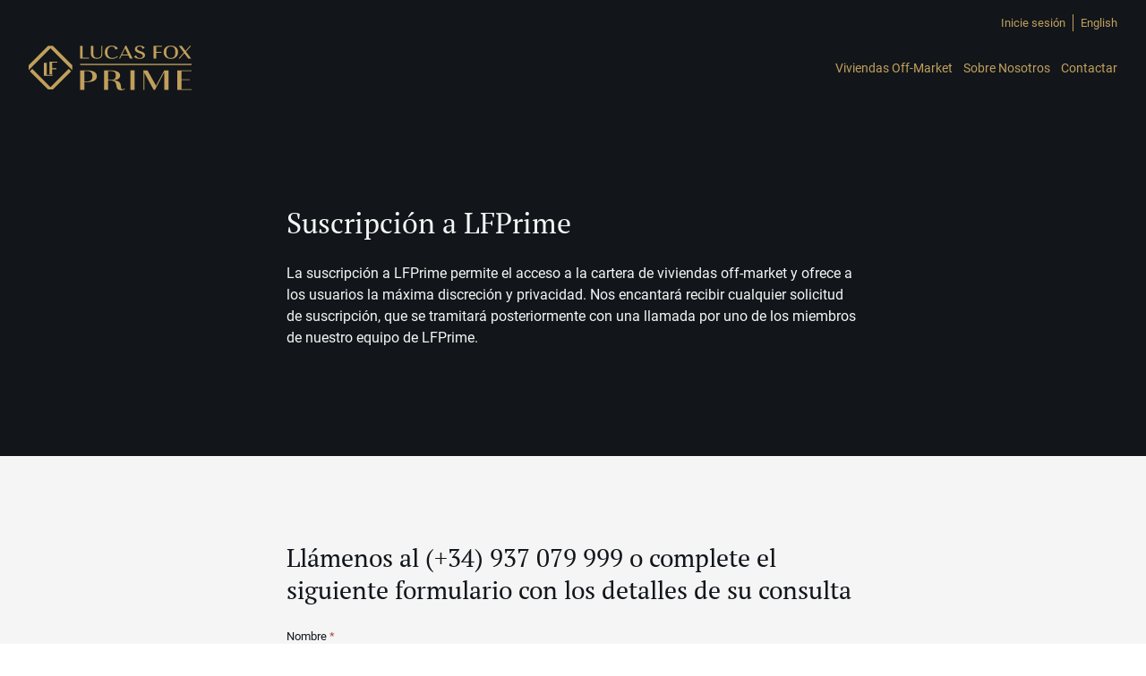

--- FILE ---
content_type: text/html; charset=UTF-8
request_url: https://www.lfprime.com/es/consultas-sobre-las-suscripciones
body_size: 5622
content:
<!DOCTYPE html>
<html lang="en" class="no-js">
<head>
    <meta charset="utf-8">
    <meta name="viewport" content="width=device-width, initial-scale=1.0">
    <meta name="author" content="LF Prime">
    <meta http-equiv="X-UA-Compatible" content="IE=edge">
    <meta http-equiv="cleartype" content="on">
    <meta name="format-detection" content="telephone=no">

    <link rel="preload" as="font" type="font/woff2" href="/assets/webfonts/roboto-v18-latin-regular.woff2" crossorigin>
    <link rel="preload" as="font" type="font/woff2" href="/assets/webfonts/pt-serif-v9-latin-regular.woff2" crossorigin>


    
    

    <title>Consultas sobre las suscripciones | LF Prime</title>
<meta name="description" content="" />
<meta property="og:site_name" content="LF Prime" />
<meta property="og:url" content="https://www.lfprime.com/es/consultas-sobre-las-suscripciones" />
<meta property="og:title" content="" />
<meta property="og:description" content="" />



<meta name="twitter:card" content="summary" />
<meta name="twitter:site" content="" />
<meta name="twitter:title" content="" />
<meta name="twitter:description" content="" />

<meta name="twitter:url" content="https://www.lfprime.com/es/consultas-sobre-las-suscripciones" />

    <!--[if (gt IE 8) | (IEMobile)]><!-->
    <link href="/assets/css/build/styles.20191119.css" rel="stylesheet"> 
    <!--<![endif]-->

    <!--[if (lt IE 9) & (!IEMobile)]>
    <link href="/assets/css/build/ie.20191119.css" rel="stylesheet"> 
    <![endif]-->

    <!--[if lt IE 9]>
    <script type="text/javascript">
        var arr=['article','aside','footer','header','nav','section','figcaption','figure','main','template'];
        for(var i=0;i<arr.length;i++) document.createElement(arr[i]);
    </script>
    <![endif]-->

    <!--[if lte IE 9]>
    <script src="/assets/js/statics/class-list-polyfill.min.js"></script>
    <![endif]-->

    <script>
        if(document.documentElement&&(document.documentElement.className="js"),document.addEventListener&&Array.prototype.forEach){document.getElementsByTagName("html")[0].className+=" has-modal";var html=document.documentElement;if(sessionStorage.fontsLoaded)html.classList.add("fonts-loaded");else{var script=document.createElement("script");script.src="/assets/js/statics/fontfaceobserver.js",script.async=!0,script.onload=function(){var e=new FontFaceObserver("Roboto"),t=new FontFaceObserver("PT Serif");Promise.all([e.load(),t.load()]).then(function(){html.classList.add("fonts-loaded"),sessionStorage.fontsLoaded=!0})},document.head.appendChild(script)}}
    </script>

    
        
    <link rel="shortcut icon" href="/favicon.ico">
    <link rel="icon" href="/favicon-32.png" sizes="32x32">
    <meta name="apple-mobile-web-app-title" content="LF Prime">
    <meta name="msapplication-TileImage" content="/favicon-144.png">
    <meta name="msapplication-TileColor" content="#12161a">

    
    
<!-- Google Tag Manager -->
<script>(function(w,d,s,l,i){w[l]=w[l]||[];w[l].push({'gtm.start':
new Date().getTime(),event:'gtm.js'});var f=d.getElementsByTagName(s)[0],
j=d.createElement(s),dl=l!='dataLayer'?'&l='+l:'';j.async=true;j.src=
'https://www.googletagmanager.com/gtm.js?id='+i+dl;f.parentNode.insertBefore(j,f);
})(window,document,'script','dataLayer','GTM-NCJTJLW');</script>
<!-- End Google Tag Manager -->


        
</head><body>
	
<!-- Google Tag Manager (noscript) -->
<noscript><iframe src="https://www.googletagmanager.com/ns.html?id=GTM-NCJTJLW"
height="0" width="0" style="display:none;visibility:hidden"></iframe></noscript>
<!-- End Google Tag Manager (noscript) -->

	
<div class="c-nav-overlay" id="nav-overlay" role="navigation" aria-expanded="false">
	<div class="wrapper">
    
        <div class="c-site-header-main c-site-header-main--off-canvas">
            <a href="/es" class="c-logo">LFPrime</a>
    		<button type="button" name="close" class="c-nav-toggle c-nav-toggle--closer" id="nav-closer" aria-controls="nav-overlay">
                <svg version="1.1" id="Layer_1" xmlns="http://www.w3.org/2000/svg" xmlns:xlink="http://www.w3.org/1999/xlink" x="0px" y="0px"
                     width="32px" height="32px" viewBox="0 0 32 32" enable-background="new 0 0 32 32" xml:space="preserve" aria-hidden="true">
                    <path d="M26.799,22.674L26.799,22.674L20.125,16l6.674-6.674l0,0c0.072-0.072,0.124-0.156,0.158-0.246
                        c0.091-0.245,0.039-0.53-0.158-0.727l-3.152-3.153c-0.197-0.197-0.483-0.248-0.728-0.157c-0.089,0.033-0.173,0.085-0.245,0.157l0,0
                        L16,11.875L9.326,5.201l0,0C9.254,5.129,9.17,5.077,9.081,5.044c-0.245-0.091-0.53-0.04-0.727,0.157L5.201,8.354
                        C5.004,8.551,4.953,8.836,5.044,9.081C5.077,9.17,5.129,9.254,5.201,9.326l0,0L11.875,16l-6.674,6.674l0,0
                        c-0.071,0.072-0.124,0.156-0.157,0.245c-0.091,0.244-0.04,0.53,0.157,0.728l3.153,3.152c0.197,0.197,0.482,0.248,0.727,0.158
                        c0.089-0.034,0.173-0.086,0.246-0.158l0,0L16,20.125l6.674,6.674l0,0c0.072,0.072,0.156,0.124,0.245,0.158
                        c0.245,0.091,0.53,0.039,0.728-0.158l3.152-3.152c0.197-0.197,0.249-0.483,0.158-0.728C26.923,22.83,26.871,22.746,26.799,22.674z"
                        />
                </svg>
                Cerrar            </button>
        </div>
        
        
<nav class="c-nav c-nav--offcanvas">
    <ul class="c-site-nav c-site-nav--offcanvas">

        <li class="c-site-nav__item">
			<a href="/es/off-market" class="c-site-nav__link">Viviendas Off-Market</a>
		</li>




        <li class="c-site-nav__item">
			<a href="/es/acerca-de" class="c-site-nav__link">Sobre Nosotros</a>
		</li>




        <li class="c-site-nav__item">
			<a href="/es/contactar" class="c-site-nav__link">Contactar</a>
		</li>

	</ul>
</nav>



        <div class="c-utils-login c-utils-login--offcanvas"><a href="/es/members/sign-in" class="c-utils-login__link">Sign in</a></div>        <nav>
            
    <ul class="c-langs">

		<li class="">
            <a href="/en">English</a>   
        </li>

		<li class="ancestor ">
            <a href="/es">Español</a>   
        </li>

    </ul>
        </nav>
    </div>
</div>	

<header class="c-site-header" id="page-top">
    <div class="wrapper">
        <div class="c-utils">

            <div class="c-utils-login c-utils-login--wide c-utils-login--modal"><a href="#0" data-a11y-dialog-show="log-in-dialog" class="c-utils-login__link">Inicie sesión</a></div><div class="c-utils-login c-utils-login--wide c-utils-login--page-link"><a href="/es/members/sign-in" class="c-utils-login__link">Sign in</a></div>
            
    <ul class="c-langs">

		<li class="">
            <a href="/en">English</a>   
        </li>

		<li class="ancestor ">
            <a href="/es">Español</a>   
        </li>

    </ul>

        </div>
        <div class="c-site-header-main c-site-header-main--wide">
            <a href="/es" class="c-logo">LFPrime</a>
            <button type="button" name="close" class="c-nav-toggle c-nav-toggle--opener" id="nav-opener" aria-controls="nav-overlay">
                <svg version="1.1" id="Layer_1" xmlns="http://www.w3.org/2000/svg" xmlns:xlink="http://www.w3.org/1999/xlink" x="0px" y="0px"
                     width="32px" height="32px" viewBox="0 0 32 32" enable-background="new 0 0 32 32" xml:space="preserve">
                    <path d="M2,6h28v6H2V6z M2,14h28v6H2V14z M2,22h28v6H2V22z" aria-hidden="true" />
                </svg>
                Menú            </button> 
            
<nav class="c-nav c-nav--wide">
    <ul class="c-site-nav c-site-nav--wide">

        <li class="c-site-nav__item">
			<a href="/es/off-market" class="c-site-nav__link">Viviendas Off-Market</a>
		</li>




        <li class="c-site-nav__item">
			<a href="/es/acerca-de" class="c-site-nav__link">Sobre Nosotros</a>
		</li>




        <li class="c-site-nav__item">
			<a href="/es/contactar" class="c-site-nav__link">Contactar</a>
		</li>

	</ul>
</nav>


        </div>
    </div>
    

    
</header><!-- end .c-site-header -->







    <main class="main" id="main" aria-label="Content">
		
<div class="c-section-padded c-section-page-intro">
	<div class="wrapper">
		<div class="l-page-grid">
			<div class="l-page-grid__body">
				<h1>Suscripción a LFPrime</h1>
				
				<p>La suscripción a <span class="caps">LFP</span>rime permite el acceso a la cartera de viviendas off-market y ofrece a los usuarios la máxima discreción y privacidad. Nos encantará recibir cualquier solicitud de suscripción, que se tramitará posteriormente con una llamada por uno de los miembros de nuestro equipo de <span class="caps">LFP</span>rime.</p>
				
			</div>
		</div>
	</div>
</div>

		<div class="c-section-padded c-section-cta" id="property-request-info">
    <div class="wrapper">
        <div class="l-page-grid">
            <div class="l-page-grid__body">

                

                

                
                    
                    
                    <form id="cta_membership-enquiry-form-es" action="#property-request-info" method="post">
                        
                
                <h2>Llámenos al (+34) 937 079 999 o complete el siguiente formulario con los detalles de su consulta</h2>
                
                

                    

                    <div class="c-form-item">
                        <label class="required" for="cta_name">Nombre</label>
                        <input id="cta_name" name="name" placeholder="e.g. John Smith" type="text" required="required">
                        
                    </div>

                    <div class="c-form-item">
                        <label class="required" for="cta_contact_email">Email</label>
                        <input id="cta_contact_email" name="contact_email" placeholder="e.g. yourname@domain.com" type="email" required="required">
                        
                        
                    </div>

                    <div class="c-form-item">
                        <label for="cta_tel">Teléfono</label>
                        <input id="cta_tel" name="tel" type="tel">
                    </div>

                    <div class="c-form-item">
                        <label for="cta_message">Mensaje</label>
                        <textarea id="cta_message" name="message" cols="30" rows="4"></textarea>
                    </div>

                    
                    <div class="c-form-item">
                        <label class="c-form-checkbox-item required" for="cta_confirm-privacy">
                            <input id="cta_confirm-privacy" name="confirm-privacy" class="c-form-checkbox-item__chbx" value="1" type="checkbox" required="required">
                            <span class="c-form-checkbox-item__text">
                            He leído y acepto la <a href="/es/politica-de-privacidad">Politica de privacidad</a>
                            </span>
                        </label>
                        
                    </div>
                    

                    <div class="c-form-item">
                        <input id="cta_submit" name="submit" class="c-btn" value="Enviar" type="submit"><input type="hidden" name="cms-form" value="bWVtYmVyc2hpcC1lbnF1aXJ5LWZvcm0tZXM6cGVyY2hfZm9ybXM6L3RlbXBsYXRlcy9mb3Jtcy9jb250YWN0LWZvcm0uaHRtbDoxNzY5MDMxMjYz">
                    </div>

                </form>
            </div>    
        </div>
    </div>
</div>

	</main><!-- end [main] -->
	<footer class="c-site-footer">
    <div class="wrapper">
        <ul class="c-site-footer-blocks"><li class="c-site-footer-blocks__links">
            <h4 class="c-site-footer-blocks__heading">LF Prime</h4>
            <ul class="u-unstyled-list c-site-footer-links">
	<li>
        <a href="/es/acerca-de">Sobre Nosotros</a>   
    </li>

	<li>
        <a href="/es/consultas-sobre-las-suscripciones">Consultas suscripciones</a>   
    </li>

	<li>
        <a href="/es/contactar">Contactar</a>   
    </li>

	<li>
        <a href="/es/politica-de-privacidad">Politica de privacidad</a>   
    </li>

	<li>
        <a href="/es/terminos-y-condiciones">Términos y Condiciones</a>   
    </li>
</ul>        </li></ul>
        <small>&copy; copyright Lucas Fox Prime 2026</small>
    </div>
</footer><!-- end .site-footer -->


<div class="dialog" aria-hidden="true" id="log-in-dialog">
    <div class="dialog-overlay" tabindex="-1" data-a11y-dialog-hide></div>
    <div class="dialog-content" aria-labelledby="dialogTitle" aria-describedby="dialogDescription" role="dialog">
        <div role="document"><form id="login" class="c-modal-login-form" action="/es/consultas-sobre-las-suscripciones" method="post">
   	<h3 id="dialogTitle">Acceso de miembros</h3>
   	<p id="dialogDescription">Inicie sesión para acceder a nuestra cartera completa, incluidas las propiedades off-market.</p>
	
	

	<div class="c-form-item">
		<label for="email">Email</label>
		<input id="email" name="email" type="email" required="required">
		
		
	</div>
	<div class="c-form-item">
		<label for="password">Contraseña</label>
		<input id="password" name="password" type="password" required="required">
		
	</div>
	<div class="c-form-item">
	<input id="submit" name="loginsubmit" class="c-btn c-btn--members" value="Inicie sesión" type="submit"><input type="hidden" name="cms-form" value="bG9naW46cGVyY2hfbWVtYmVyczovdGVtcGxhdGVzL21lbWJlcnMvbG9naW4vbG9naW5fZm9ybV9tb2RhbC5odG1sOjE3NjkwMzEyNjM=">
	</div>
	<input id="r" name="r" type="hidden">
</form>
<ul class="c-form-help">
	<li><a href="/es/members/password-reset">¿Ha olvidado su contraseña?</a></li>
	<li>¿No es un miembro? <a href="/es/membership-enquiries">Contáctenos para unirse a LFPrime</a></li>
</ul><button data-a11y-dialog-hide class="dialog-close" title="Close login form">&times;</button>
        </div>
    </div>
</div>	<script src="https://code.jquery.com/jquery-3.2.1.min.js" integrity="sha256-hwg4gsxgFZhOsEEamdOYGBf13FyQuiTwlAQgxVSNgt4=" crossorigin="anonymous"></script>
<script>window.jQuery || document.write('<script src="/assets/js/statics/jquery-3.2.1.min.js"><\/script>')</script>
<script src="/assets/js/build/foot.20190730.js"></script>
<script>

    // Smooth scroll
    smoothScroll.init({
        easing: 'easeOutQuad', // Easing pattern to use
    });

    jQuery(document).ready(function($) {

        $(".owl-gallery").owlCarousel({

        navigation : true,
        slideSpeed : 300,
        paginationSpeed : 400,
        singleItem : true,
        lazyLoad : true,
        rewindNav : false,
        navigationText : ["&laquo;","&raquo;"],

        });

    });

    

</script>

<script src="/assets/js/statics/main.js"></script><script>
            if (document.addEventListener && Array.prototype.forEach) { 
                (function () {
                    document.addEventListener("DOMContentLoaded", function () {
                        var dialogEl = document.getElementById("log-in-dialog");
                        var mainEl = document.getElementById("main");
                        var dialog = new window.A11yDialog(dialogEl, mainEl);

                        dialogEl.addEventListener("dialog:show", function (e) {
                        console.log(e.target);
                        console.log(e.detail);
                    });

                    if (typeof loginFailed !== "undefined" && loginFailed === true) dialog.show();
                    });
                }());
            }
        </script>

<script>
/* 
    Trap focus function for the overlay
    https://hiddedevries.nl/en/blog/2017-01-29-using-javascript-to-trap-focus-in-an-element
*/
function trapFocus(element) {
    var focusableEls = element.querySelectorAll('a[href], button, textarea, input[type="text"], input[type="radio"], input[type="checkbox"], select'),
        firstFocusableEl = focusableEls[0];  
        lastFocusableEl = focusableEls[focusableEls.length - 1];
        KEYCODE_TAB = 9;

    element.addEventListener('keydown', function(e) {
        var isTabPressed = (e.key === 'Tab' || e.keyCode === KEYCODE_TAB);

        if (!isTabPressed) { 
            return; 
        }

        if ( e.shiftKey ) /* shift + tab */ {
            if (document.activeElement === firstFocusableEl) {
                lastFocusableEl.focus();
                e.preventDefault();
            }
        } else /* tab */ {
            if (document.activeElement === lastFocusableEl) {
                firstFocusableEl.focus();
                e.preventDefault();
            }
        }

    });
}

/* 
    onclick functions to launch the overlay
    force body back to scrollPos to handle ios < 12 scrolling misbehaviour beneath the overlay
*/

document.addEventListener("DOMContentLoaded", function() {
    
    var overlay = document.getElementById('nav-overlay');
    var scrollPos = document.querySelector("body").scrollTop;

    document.querySelector('.c-nav-toggle--opener').addEventListener("click", function() {
        document.querySelector(".c-nav-overlay").classList.toggle("c-nav-overlay--open");
        document.querySelector("body").classList.toggle("is-overlay-open");
        document.getElementById("nav-overlay").setAttribute("aria-expanded", "true");
        document.getElementById('nav-closer').focus();
        trapFocus(overlay);
    });

    document.querySelector('.c-nav-toggle--closer').addEventListener("click", function() {
        document.querySelector(".c-nav-overlay").classList.toggle("c-nav-overlay--open");
        document.querySelector("body").classList.toggle("is-overlay-open");
        document.getElementById("nav-overlay").setAttribute("aria-expanded", "false");
        document.getElementById('nav-opener').focus();
        document.querySelector("body").scrollTop = scrollPos;
    });

});





</script></body>
</html>

--- FILE ---
content_type: text/css; charset=utf-8
request_url: https://www.lfprime.com/assets/css/build/styles.20191119.css
body_size: 7775
content:
a,abbr,acronym,address,applet,article,aside,audio,b,big,blockquote,body,canvas,caption,center,cite,code,dd,del,details,dfn,div,dl,dt,em,embed,fieldset,figcaption,figure,footer,form,h1,h2,h3,h4,h5,h6,header,hgroup,html,i,iframe,img,ins,kbd,label,legend,li,mark,menu,nav,object,ol,output,p,pre,q,ruby,s,samp,section,small,span,strike,strong,sub,summary,table,tbody,td,tfoot,th,thead,time,tr,tt,u,ul,var,video{margin:0;padding:0;border:0;font-size:100%;font:inherit;vertical-align:baseline}article,aside,details,figcaption,figure,footer,header,hgroup,main,menu,nav,section{display:block}blockquote,q{quotes:none}blockquote:after,blockquote:before,q:after,q:before{content:'';content:none}ins{text-decoration:none}del{text-decoration:line-through}table{border-collapse:collapse;border-spacing:0}a img{border:none}em,i{font-style:italic;font-weight:400}sub,sup{font-size:75%;line-height:0;position:relative;vertical-align:baseline}sup{top:-.5em;font-size:.575em}sub{bottom:-.25em}*,:after,:before{box-sizing:border-box}a,button,input,label,select,summary,textarea{-ms-touch-action:manipulation;touch-action:manipulation}@font-face{font-family:Roboto;font-style:normal;font-weight:400;src:local("Roboto"),local("Roboto-Regular"),url(/assets/webfonts/roboto-v18-latin-regular.woff2) format("woff2"),url(/assets/webfonts/roboto-v18-latin-regular.woff) format("woff");display:fallback}@font-face{font-family:Roboto;font-style:italic;font-weight:400;src:local("Roboto Italic"),local("Roboto-Italic"),url(/assets/webfonts/roboto-v18-latin-italic.woff2) format("woff2"),url(/assets/webfonts/roboto-v18-latin-italic.woff) format("woff");display:fallback}@font-face{font-family:Roboto;font-style:normal;font-weight:700;src:local("Roboto Bold"),local("Roboto-Bold"),url(/assets/webfonts/roboto-v18-latin-700.woff2) format("woff2"),url(/assets/webfonts/roboto-v18-latin-700.woff) format("woff");display:fallback}@font-face{font-family:PT Serif;font-style:normal;font-weight:400;src:local("PT Serif"),local("PTSerif-Regular"),url(/assets/webfonts/pt-serif-v9-latin-regular.woff2) format("woff2"),url(/assets/webfonts/pt-serif-v9-latin-regular.woff) format("woff");display:fallback}body{font-family:Arial,Verdana,sans-serif;font-weight:400;font-style:normal;line-height:1.5;background-color:#fff;color:#6e6e6e}.fonts-loaded body{font-family:Roboto,Arial,Verdana,sans-serif}a{text-decoration:underline;transition:color .15s ease-in;color:#c19f5d}a:hover{text-decoration:none;color:#aa8641}embed,img,object{-ms-interpolation-mode:bicubic;max-width:100%;height:auto}ol,ul{margin:0 0 24px 32px;margin:0 0 1.5rem 2rem;list-style-type:disc}ol li,ul li{margin-bottom:6px;margin-bottom:.375rem}strong{font-weight:700}em,i{font-style:italic}blockquote,dd,fieldset,figure,h1,h2,h3,h4,h5,h6,hgroup,p,pre,table{margin:0 0 24px;margin:0 0 1.5rem}h1,h2,h3,h4,h5,h6{font-family:Georgia,serif;font-weight:400;font-style:normal;color:#12161a}.fonts-loaded h1,.fonts-loaded h2,.fonts-loaded h3,.fonts-loaded h4,.fonts-loaded h5,.fonts-loaded h6{font-family:PT Serif,Georgia,serif}h1{font-size:32px;font-size:2rem}h1,h2{line-height:1.3}h2{font-size:28px;font-size:1.75rem}h3{font-size:24px;font-size:1.5rem;line-height:1.3}h4{font-size:20px;font-size:1.25rem;line-height:1.4}*+h2,*+h3,*+h4{margin-top:48px;margin-top:3rem}small{font-size:13px;font-size:.8125rem}input[type=email],input[type=text],textarea{-webkit-appearance:none;-moz-appearance:none;appearance:none}input:not([type=submit]):not([type=checkbox]),select,textarea{width:100%;display:block;font-family:Roboto,Arial,Verdana,sans-serif;padding:16px;padding:1rem;border:1px solid rgba(18,22,26,.2);font-size:16px;font-size:1rem;transition:all .15s ease-in;border-radius:0}input:not([type=submit]):not([type=checkbox]):focus,select:focus,textarea:focus{box-shadow:0 0 8px rgba(193,159,93,.65);outline:0}button{font-family:inherit;cursor:pointer;border:none;vertical-align:middle;background:none}label{font-size:13px;font-size:.8125rem;margin:0 0 4px;margin:0 0 .25rem;display:block;color:#12161a}label.required:after{content:"*";margin-left:.25em;color:#a94442}input[type=submit]{cursor:pointer;border:none;-webkit-appearance:none;-moz-appearance:none;appearance:none}legend{font-family:Georgia,serif;font-weight:400;font-style:normal;font-size:20px;font-size:1.25rem;line-height:1.4;margin:0 0 16px;margin:0 0 1rem;color:#12161a}.fonts-loaded legend{font-family:PT Serif,Georgia,serif}@media (min-width:64em){.l-center-column-wide{margin:0 auto;max-width:60rem;overflow:hidden}}@media (min-width:42em){.l-forms-column{margin:0 auto;max-width:24rem}}.c-off-market-form{margin-bottom:48px;margin-bottom:3rem}@media (min-width:48em){.c-off-market-form{width:47.5%;float:right;margin-bottom:0}}.c-off-market-intro h1,.c-off-market-intro h2,.c-off-market-intro h3,.c-off-market-intro p{color:#f5f5f5}@media (min-width:48em){.c-off-market-intro{width:47.5%;float:left}}.l-page-grid{position:relative}@media (min-width:64em){.l-page-grid{display:grid;grid-template-columns:1fr minmax(200px,40rem) 1fr;grid-gap:2rem}}.l-page-grid__body{margin:0 auto;max-width:640px;max-width:40rem}@supports ((display:-ms-grid) or (display:grid)){@media (min-width:64em){.l-page-grid__body{grid-column:2/span 1;max-width:none;margin:0}}}@supports ((display:-ms-grid) or (display:grid)){@media (min-width:64em){.l-page-grid__full{grid-column:1/span 3;max-width:none;margin:0}}}.c-section{margin:80px 0;margin:5rem 0}@media (min-width:48em){.c-section{margin:6rem 0}}.c-section-padded{padding:80px 0;padding:5rem 0}@media (min-width:48em){.c-section-padded{padding:6rem 0}}.c-section--highlight-light{background-color:#f5f5f5}.c-section-page-intro{background-color:#12161a;color:#f5f5f5}.c-section-page-intro h1{color:#f5f5f5}.c-section-listing{background-color:#f5f5f5;padding-bottom:80px;padding-bottom:5rem}@media (min-width:48em){.c-section-listing{padding-bottom:6rem}}.c-landing-intro{margin:32px auto;margin:2rem auto}@media (min-width:48em){.c-landing-intro{margin:3rem auto}}.c-section-splash{padding:64px 0;padding:4rem 0;color:#f5f5f5;position:relative}@media (min-width:48em){.c-section-splash{padding:calc(4rem + 10vh) 0}}.c-section-splash h1{color:inherit}.c-leader{font-family:Georgia,serif;font-weight:400;font-style:normal;font-size:28px;font-size:1.75rem;line-height:1.3;color:#12161a}.fonts-loaded .c-leader{font-family:PT Serif,Georgia,serif}.c-property-distribution .c-leader{color:#fff}.wrapper{padding:0 32px;padding:0 2rem;max-width:84em;margin:0 auto}.c-intro-text{color:#fff}.c-intro-text h1{color:inherit}.c-site-header{background-color:#12161a;position:relative}.c-site-header--splash,.c-splash .c-site-header{background-color:transparent}.c-site-header-main{padding:32px 0;padding:2rem 0;display:-ms-flexbox;display:flex;-ms-flex-align:center;align-items:center;-ms-flex-pack:justify;justify-content:space-between}@media (min-width:64em){.c-site-header-main--wide{padding:0 0 2rem}}.c-logo{display:inline-block;text-indent:100%;white-space:nowrap;overflow:hidden;width:128px;height:35px;background-image:url(/assets/img/logo-lf-prime.svg);background-size:128px 35px}@media (min-width:64em){.c-logo{margin:0;width:182px;height:50px;background-size:182px 50px}}.c-utils{display:none;font-size:13px;font-size:.8125rem;padding:16px 0;padding:1rem 0}@media (min-width:64em){.c-utils{display:-ms-flexbox;display:flex;-ms-flex-align:center;align-items:center;-ms-flex-pack:end;justify-content:flex-end;color:#f5f5f5}}.c-utils-log-in{display:-ms-flexbox;display:flex}.c-utils-login--wide{-ms-flex-direction:row;flex-direction:row}.c-utils-login--wide>*{margin-left:8px;margin-left:.5rem;text-decoration:none}.c-utils-login--wide+.c-langs{margin-left:16px;margin-left:1rem;border-left:1px solid;border-color:#c19f5d;padding-left:8px;padding-left:.5rem}@media (min-width:48em){.c-utils-login--wide+.c-langs{margin:0 0 0 .5rem}}.c-utils-login--offcanvas{margin:32px 0;margin:2rem 0;-ms-flex-direction:column;flex-direction:column}.c-utils-login--offcanvas>*{display:block;text-decoration:none;margin-bottom:6px;margin-bottom:.375rem}.c-utils-login--modal{display:none}.c-utils-login--page-link,.has-modal .c-utils-login--modal{display:block}.has-modal .c-utils-login--page-link{display:none}.c-utils-login__link:hover{color:#fff}.c-nav--wide{display:none}@media (min-width:64em){.c-nav--wide{display:block}}.c-nav--offcanvas{margin-top:64px;margin-top:4rem}.c-site-nav{margin:0;list-style:none}@media (min-width:30em){.c-site-nav--wide .c-site-nav__item{display:inline-block;margin:0 0 0 .5rem}}.c-site-nav--wide .c-site-nav__link{font-size:14px;font-size:.875rem}.c-site-nav__link{text-decoration:none;transition:all .15s ease-in}.ancestor .c-site-nav__link,.c-site-nav__link:hover,.selected .c-site-nav__link{color:#fff}.no-js .c-nav-toggle{display:none}.no-js .c-site-header-main{display:block}@media (min-width:64em){.no-js .c-site-header-main{display:-ms-flexbox;display:flex}}.no-js .c-nav--wide{display:block}.c-nav-toggle,.no-js .c-utils{display:-ms-flexbox;display:flex}.c-nav-toggle{font-size:14px;font-size:.875rem;float:right;-ms-flex-align:center;align-items:center;color:inherit;color:#fff}@media (min-width:64em){.is-overlay-open .c-nav-toggle{display:block;display:-ms-flexbox;display:flex}}@media (min-width:64em){.c-nav-toggle{display:none}}.c-nav-toggle svg{width:16px;width:1rem;height:16px;height:1rem;fill:currentColor;margin-right:6px;margin-right:.375rem}body.is-overlay-open{overflow:hidden}.c-nav-overlay{position:fixed;display:none;z-index:7;top:0;right:0;bottom:0;left:0;opacity:0;visibility:hidden;transition:opacity .2s,visibility .2s;background-color:#12161a;color:#fff;overflow-y:scroll;-webkit-overflow-scrolling:touch;overflow-x:hidden;-webkit-backface-visibility:hidden;backface-visibility:hidden}.c-nav-overlay--open{opacity:1;visibility:visible;display:block}.c-nav-overlay-menu{list-style-type:none;margin:48px 0 0;margin:3rem 0 0}.c-nav-overlay-menu a{color:#fff}.c-sub-nav-wide-screen-section{background-color:#f5f5f5;padding:14px 0;padding:.875rem 0}@media (min-width:64em){.c-sub-nav-wide-screen-section{display:block;padding:1.25rem 0}}.c-sub-nav-wide-screen{list-style-type:none;margin:0;color:#fff;font-size:13px;font-size:.8125rem;display:-ms-flexbox;display:flex;-ms-flex-wrap:wrap;flex-wrap:wrap;margin-left:-8px;margin-left:-.5rem;margin-right:-8px;margin-right:-.5rem;display:none}@media (min-width:64em){.c-sub-nav-wide-screen{display:block;float:left;margin:0}}.c-sub-nav-wide-screen__item{padding:0 8px 16px;padding:0 .5rem 1rem;width:50%}@media (min-width:30em){.c-sub-nav-wide-screen__item{width:33.33333%}}@media (min-width:48em){.c-sub-nav-wide-screen__item{width:25%}}@media (min-width:64em){.c-sub-nav-wide-screen__item{width:auto;margin:0 .75rem 0 0;float:left;display:inline;padding:0}}.c-sub-nav-wide-screen__link{border-bottom:1px solid #c19f5d;color:inherit;text-transform:uppercase;text-decoration:none;color:#c19f5d;display:block;padding-bottom:4px;padding-bottom:.25rem}.c-sub-nav-wide-screen__link:hover{color:#12161a}.selected .c-sub-nav-wide-screen__link{color:#12161a;border-bottom:1px solid #fff}@media (min-width:64em){.selected .c-sub-nav-wide-screen__link{border-bottom:none}}@media (min-width:64em){.c-sub-nav-wide-screen__link{border-bottom:none;padding:0}}.c-prev-next{font-size:13px;font-size:.8125rem;margin:0}@media (min-width:64em){.c-prev-next{float:right;display:inline-block}}.c-prev-next__link{text-transform:uppercase;text-decoration:none;color:#c19f5d}.c-prev-next__link:hover{color:#12161a}.c-prev-next__link[rel=next]{margin:0 0 0 12px;margin:0 0 0 .75rem;float:right}.c-prev-next__link[rel=next]:after{content:"»";margin-left:.25em;display:inline-block}.c-prev-next__link[rel=prev]:before{content:"«";margin-right:.25em;display:inline-block}.c-sub-nav-small-screen{margin:0 0 32px 16px;margin:0 0 2rem 1rem;list-style-type:none}.c-sub-nav-small-screen a{text-transform:uppercase;text-decoration:none;font-size:13px;font-size:.8125rem}.c-sub-nav-small-screen .selected a,.c-sub-nav-small-screen a:hover{color:#f5f5f5}@media (min-width:64em){.c-sub-nav-small-screen{display:none}}.c-langs{margin:0;list-style-type:none;font-size:13px;font-size:.8125rem}.c-langs>li{display:inline-block;width:auto;margin:0}.c-langs a{text-decoration:none}.c-langs>li.ancestor,.c-langs>li.selected{display:none}.c-site-footer{color:#fff;padding:64px 0;padding:4rem 0;background-color:#12161a}.c-site-footer a{color:#c19f5d;text-decoration:none}.c-site-footer a:hover{color:#fff}.c-site-footer-vcard{font-size:13px;font-size:.8125rem}.c-site-footer-blocks{list-style-type:none;margin:0 0 96px;margin:0 0 6rem;color:#fff;font-size:14px;font-size:.875rem}@supports ((display:-ms-grid) or (display:grid)){.c-site-footer-blocks{display:grid;grid-column-gap:2rem;grid-row-gap:3rem;grid-template-columns:repeat(12,1fr)}}@media (min-width:42em){.c-site-footer-blocks{display:-ms-flexbox;display:flex;-ms-flex-wrap:wrap;flex-wrap:wrap;margin:0 -1rem 3rem}@supports ((display:-ms-grid) or (display:grid)){.c-site-footer-blocks{display:grid;margin:0 0 6rem}}}.c-site-footer-blocks>li{margin-bottom:48px;margin-bottom:3rem}@supports ((display:-ms-grid) or (display:grid)){.c-site-footer-blocks>li{margin-bottom:0}}@supports ((display:-ms-grid) or (display:grid)){.c-site-footer-blocks__links,.c-site-footer-blocks__newsletter{grid-column:1/-1}}@media (min-width:42em){.c-site-footer-blocks__links{display:inline-block;vertical-align:top;width:33.3333%;padding:0 1rem}@supports ((display:-ms-grid) or (display:grid)){.c-site-footer-blocks__links{grid-column:span 4;padding:0;width:auto}}}@media (min-width:64em){.c-site-footer-blocks__links{width:16.6666%}@supports ((display:-ms-grid) or (display:grid)){.c-site-footer-blocks__links{grid-column:span 2;width:auto}}}.c-site-footer-blocks__newsletter{max-width:544px;max-width:34rem}@media (min-width:64em){.c-site-footer-blocks__newsletter{display:inline-block;vertical-align:top;padding:0 1rem;width:50%;max-width:none}@supports ((display:-ms-grid) or (display:grid)){.c-site-footer-blocks__newsletter{grid-column:span 6;width:auto;padding:0}}}.c-site-footer-blocks__heading{color:inherit;font-size:16px;font-size:1rem;margin-bottom:16px;margin-bottom:1rem;font-family:Arial,Verdana,sans-serif;font-weight:400;font-style:normal}.fonts-loaded .c-site-footer-blocks__heading{font-family:Roboto,Arial,Verdana,sans-serif}.c-newsletter-signup__input-group>*{margin-bottom:16px;margin-bottom:1rem}@media (min-width:30em){.c-newsletter-signup__input-group{display:-ms-flexbox;display:flex}}.c-newsletter-signup__label{border:0;clip:rect(0 0 0 0);height:1px;margin:-1px;overflow:hidden;padding:0;position:absolute;width:1px}.c-newsletter-signup__input{border:none}@media (min-width:30em){.c-newsletter-signup__input{border-top-right-radius:0;border-bottom-right-radius:0}}.c-newsletter-signup__input:focus{border:none;box-shadow:0 0 8px rgba(193,159,93,.4)}.c-newsletter-signup__btn{width:100%}@media (min-width:30em){.c-newsletter-signup__btn{border-bottom-left-radius:0;border-top-left-radius:0;-ms-flex-negative:0;flex-shrink:0;width:auto}}.c-newsletter-signup__legal{font-size:12px;font-size:.75rem}.c-form-item{margin:0 0 16px;margin:0 0 1rem}.c-btn{background-color:#c19f5d;color:#fff;font-size:14px;font-size:.875rem;border-radius:0;padding:16px 20px;padding:1rem 1.25rem;text-decoration:none;transition:all .15s ease-in;width:auto;text-align:center;display:inline-block}.c-btn:focus,.c-btn:hover{background-color:#aa8641;color:#fff}.c-btn--members{width:100%}.c-error{font-size:14px;font-size:.875rem;color:#a94442;margin:12px 0;margin:.75rem 0;display:block}.c-form-item--error input{border:1px solid #a94442}.c-modal-login-form fieldset{margin:0}.page-log-in-form{max-width:600px}.c-form-ref{display:inline-block;margin-bottom:6px;margin-bottom:.375rem;color:#12161a}.c-form-help{list-style-type:none;margin:32px 0 0;margin:2rem 0 0;font-size:14px;font-size:.875rem}.c-form-help>li{margin-bottom:8px;margin-bottom:.5rem}.c-forms-box{background-color:#fff;border:1px solid #ebebeb;padding:24px;padding:1.5rem}.c-forms-box--overlay{box-shadow:0 0 6px 6px rgba(18,22,26,.2);border:1px solid #12161a}.c-property-cta-form h4{margin:0 0 20px;margin:0 0 1.25rem}.c-disclaimer{font-size:14px;font-size:.875rem}.c-form-checkbox-item{display:-ms-inline-flexbox;display:inline-flex;-ms-flex-align:start;align-items:flex-start;cursor:pointer}.c-form-checkbox-item__chbx{margin-right:8px;margin-right:.5rem;-ms-flex:none;flex:none;cursor:pointer}.media-container{position:relative;overflow:hidden;height:400px;width:100%}@media (min-width:64em){.media-container{height:500px}}@media (min-width:64em) and (min-height:40em){.media-container{height:700px}}.media-container #map-canvas,.media-container embed,.media-container iframe,.media-container object{position:absolute;top:0;left:0;width:100%;height:100%}.gmnoprint img{max-width:none}.media-container--16-9{padding-bottom:56.25%}.c-link-list-simple{list-style-type:none;margin:0}.is-modal-open{overflow:hidden}.dialog[aria-hidden=true]{display:none}.dialog-overlay{z-index:5;background-color:rgba(18,22,26,.95);transition:all .2s ease-in;position:fixed;top:0;left:0;bottom:0;right:0}.dialog-content{z-index:6;position:fixed;top:50%;left:50%;transform:translate(-50%,-50%);background-color:#f5f5f5;box-shadow:0 0 6px 6px rgba(18,22,26,.6);border:1px solid rgba(18,22,26,.8);padding:20px;padding:1.25rem;width:90%;max-width:384px;max-width:24rem;max-height:90%;overflow:auto;-webkit-overflow-scrolling:touch}.dialog-close{position:absolute;top:.5em;right:.5em;border:0;padding:0;background-color:transparent;font-weight:700;font-size:1.25em;width:1.2em;height:1.2em;text-align:center;cursor:pointer;transition:.15s;display:block}.c-section-listing{background-color:#f5f5f5}.c-sub-nav-wide-screen-section+.c-section-listing{padding-top:44px;padding-top:2.75rem}.c-listing-header{background-color:#f5f5f5;color:#12161a;margin-bottom:32px;margin-bottom:2rem}.c-listing-header__title{color:inherit;margin:0 0 6px;margin:0 0 .375rem}.c-listing-header__subheading{color:inherit;margin:0 0 16px;margin:0 0 1rem;font-size:18px;font-size:1.125rem}.c-listing-count{font-size:14px;font-size:.875rem;color:#12161a}.c-listing-grid{list-style-type:none;margin:32px 0 48px;margin:2rem 0 3rem}@media (min-width:42em){.c-listing-grid{margin:0 -1rem 3rem}}@supports ((display:-ms-grid) or (display:grid)){.c-listing-grid{display:grid;grid-template-columns:1fr;grid-template-rows:auto;grid-gap:2rem;margin:2rem 0 3rem}@media (min-width:42em){.c-listing-grid{grid-template-columns:repeat(2,1fr)}}@media (min-width:78em){.c-listing-grid{grid-template-columns:repeat(3,1fr)}}}.c-listing-grid__item{margin-bottom:32px;margin-bottom:2rem}@supports ((display:-ms-grid) or (display:grid)){.c-listing-grid__item{margin-bottom:0}}@media (min-width:42em){.c-listing-grid__item{display:inline-block;width:50%;padding:0 1rem;vertical-align:top}@supports ((display:-ms-grid) or (display:grid)){.c-listing-grid__item{padding:0;width:auto;margin-bottom:0}}}@media (min-width:78em){.c-listing-grid__item{width:33.3333%}@supports ((display:-ms-grid) or (display:grid)){.c-listing-grid__item{width:auto}}}.c-listing-card{background-color:#fff;display:block;display:-ms-flexbox;display:flex;-ms-flex-direction:column;flex-direction:column;min-height:100%;position:relative;box-shadow:0 2px 5px rgba(18,22,26,.1);text-decoration:none;transition:all .1s ease-in}.c-listing-card:hover{box-shadow:0 7px 14px rgba(50,50,93,.1),0 3px 6px rgba(0,0,0,.08)}.c-listing-card:hover .c-listing-card__header:before{background-color:rgba(18,22,26,.15)}.c-listing-card:hover .c-listing-card__title{color:#aa8641}.c-listing-card__header{color:#fff;position:relative}.c-listing-card__header:before{position:absolute;top:0;left:0;background-color:rgba(18,22,26,0);z-index:3;width:100%;height:100%;content:'';transition:all .1s ease-in}.c-listing-card__image{display:block;width:100%}.c-listing-card__body{padding:20px;padding:1.25rem;font-size:14px;font-size:.875rem}.c-listing-card__body>:last-child{margin-bottom:0}.c-listing-card__title{margin:0;color:inherit;font-size:18px;font-size:1.125rem}.c-listing-card__ref{text-transform:uppercase;font-size:13px;font-size:.8125rem;display:block;line-height:1.4}.c-listing-card__price{display:block;font-weight:700;line-height:1.4}.c-overlay{background-image:linear-gradient(180deg,rgba(18,22,26,0) 0,rgba(18,22,26,.85));width:100%;bottom:0;line-height:1.4;padding:20px;padding:1.25rem}.c-overlay,.c-sash{position:absolute;color:#fff;left:0;z-index:4}.c-sash{text-transform:uppercase;font-size:10px;font-size:.625rem;padding:4px 6px 4px 20px;padding:.25rem .375rem .25rem 1.25rem;top:20px;top:1.25rem}.c-sash--nd{background-color:#12161a}.c-sign-in-callout{background-color:#f5f5f5;padding:32px 0;padding:2rem 0}.c-sign-in-callout p{font-size:14px;font-size:.875rem;margin:0}.c-property-overview+.c-property-features{background-color:#f5f5f5}.c-property-overview+.c-property-features .c-property-features__item div{background-color:hsla(0,0%,100%,.5)}.c-property-banner{position:relative;border-top:1px solid #fff}.c-property-banner__image{background-size:cover;background-repeat:no-repeat;background-position:50%;height:400px}@media (min-width:48em){.c-property-banner__image{height:500px}}@media (min-width:78em){.c-property-banner__image{height:600px}}.c-property-banner__title{color:#fff;margin:0 0 16px;margin:0 0 1rem}.c-property-banner__ref{text-transform:uppercase;font-size:12px;font-size:.75rem;display:block;margin-bottom:12px;margin-bottom:.75rem}.c-property-banner__overlay{padding:32px 0;padding:2rem 0;background-color:#12161a;color:#fff}@media (min-width:64em){.c-property-banner__overlay{padding:2rem 0;position:absolute;bottom:0;width:100%;background-color:transparent;background-image:url(/assets/img/fallback-bg-overlay.png);background-repeat:repeat-x}@supports (background:linear-gradient(to bottom,rgba(18,22,26,0) 0%,rgba(18,22,26,0.7) 100%)){.c-property-banner__overlay{background-image:none;background:linear-gradient(180deg,rgba(18,22,26,0) 0,rgba(18,22,26,.7))}}}@media (min-width:64em){.c-property-banner__cta{color:#fff}.c-property-banner__cta:hover{color:inherit}}.c-property-banner-categories{list-style-type:none;margin:0 0 12px;margin:0 0 .75rem;display:-ms-flexbox;display:flex;-ms-flex-wrap:wrap;flex-wrap:wrap;font-size:13px;font-size:.8125rem}.c-property-banner-categories>li:not(:last-child):after{content:',';margin-right:6px;margin-right:.375rem}.c-property-banner-categories a{color:#fff;white-space:nowrap}.c-property-facts-detail-container{background-color:#f5f5f5}.c-property-facts-detail{list-style-type:none;padding:16px 0;padding:1rem 0;display:-ms-flexbox;display:flex;-ms-flex-wrap:wrap;flex-wrap:wrap;margin-left:-16px;margin-left:-1rem;margin-right:-16px;margin-right:-1rem;margin:0 auto;max-width:640px;max-width:40rem}@media (min-width:64em){.c-property-facts-detail{margin:0;max-width:none;padding:0}}.c-property-facts-detail__item{float:left;padding:16px;padding:1rem;margin:0;width:50%;display:-ms-flexbox;display:flex;-ms-flex-direction:column-reverse;flex-direction:column-reverse}@media (min-width:48em){.c-property-facts-detail__item{width:33.33333%}}@media (min-width:64em){.c-property-facts-detail__item{width:auto;-ms-flex-positive:1;flex-grow:1;border-left:2px solid #fff;padding:1.5rem 1rem}.c-property-facts-detail__item:last-child{border-right:2px solid #fff}}.c-property-facts-detail__value{display:block;font-weight:700;font-size:16px;font-size:1rem;color:#12161a}.c-property-facts-detail__key{display:block;font-size:13px;font-size:.8125rem}.c-section--property-highlights{background-color:#12161a;color:#f5f5f5}.c-section--property-highlights>*{color:inherit}.c-property-highlights{list-style-type:none;margin:0 0 10px -10px;display:-ms-flexbox;display:flex;-ms-flex-direction:column;flex-direction:column;font-size:14.6px;font-size:.9125rem}@media (min-width:42em){.c-property-highlights{-ms-flex-direction:row;flex-direction:row;-ms-flex-wrap:wrap;flex-wrap:wrap}}.c-property-highlights__item{padding:10px 0 0 10px;margin:0;line-height:1.6;display:-ms-flexbox;display:flex}.c-property-highlights__item div{background-color:#f5f5f5;padding:24px;padding:1.5rem;width:100%}@media (min-width:42em){.c-property-highlights__item{width:50%}}.c-property-features{list-style-type:none;margin:0 0 10px -10px;font-size:14px;font-size:.875rem;display:-ms-flexbox;display:flex;-ms-flex-direction:column;flex-direction:column}@media (min-width:20em){.c-property-features{-ms-flex-direction:row;flex-direction:row;-ms-flex-wrap:wrap;flex-wrap:wrap}}.c-property-features__item{padding:10px 0 0 10px;line-height:1.6;display:-ms-flexbox;display:flex;margin:0;color:#12161a}.c-property-features__item div{background-color:#f5f5f5;padding:12px;padding:.75rem;width:100%}@media (min-width:20em){.c-property-features__item{width:50%}}@media (min-width:48em){.c-property-features__item{width:33.3333%}}.c-property-distribution{background-color:#12161a;color:#f5f5f5;position:relative;background-size:cover;background-repeat:no-repeat;background-position:50%}.c-property-distribution h3,.c-property-distribution h4,.c-property-distribution h5{color:inherit}.c-property-distribution:before{position:absolute;background-color:rgba(18,22,26,.8);left:0;top:0;width:100%;height:100%;content:''}.c-property-distribution h3{border-bottom:1px solid hsla(0,0%,100%,.5)}.c-property-distribution h3+h4{margin-top:-8px;margin-top:-.5rem}.c-simple-list{list-style-type:none;margin:0 0 24px;margin:0 0 1.5rem}.c-simple-list>li{display:inline;margin:0 4px 6px 0;margin:0 .25rem .375rem 0}.c-simple-list>li:not(:last-child):after{content:','}.c-map-note{font-size:13px;font-size:.8125rem}.c-agent-quote__body{font-family:Georgia,serif;font-weight:400;font-style:normal;font-size:18px;font-size:1.125rem;color:#12161a}.fonts-loaded .c-agent-quote__body{font-family:PT Serif,Georgia,serif}.c-agent-quote__footer{font-size:14px;font-size:.875rem;display:-ms-flexbox;display:flex;-ms-flex-align:center;align-items:center}.c-agent-quote__source{list-style-type:none;margin:0;-ms-flex:1;flex:1}.c-agent-quote__source>li{margin:0}.c-agent-quote__source a{color:inherit}.c-agent-quote__name{color:#12161a}.c-agent-quote__avatar{border-radius:50%;width:100px;height:100px;margin-right:1em}.c-section-cta{background-color:#f5f5f5}.c-block-header{display:inline-block;padding:8px 16px;padding:.5rem 1rem;font-size:14px;font-size:.875rem}.c-block-header+*{margin-top:16px;margin-top:1rem}.c-block-header--light{background-color:#fff;color:#12161a!important}.c-block-header--dark{background-color:#12161a;color:#fff!important}.c-social-links-title{font-size:20px;font-size:1.25rem;line-height:1.4}.c-social-links{list-style-type:none;margin:0 0 20px;margin:0 0 1.25rem}.c-social-links>li{display:inline-block;margin-right:6px;margin-right:.375rem;line-height:0}.c-social-links svg{width:18px;width:1.125rem;height:18px;height:1.125rem}.c-social-links a{border-radius:50%;transition:all .15s ease-in;padding:8px;padding:.5rem;display:inline-block}.c-social-links--share svg{fill:#fff}.c-social-links--share .icon-twitter{background-color:#238caa}.c-social-links--share .icon-twitter:hover{background-color:#2caed4}.c-social-links--share .icon-facebook{background-color:#3b5997}.c-social-links--share .icon-facebook:hover{background-color:#4c70b9}.c-social-links--share .icon-google-plus{background-color:#d64937}.c-social-links--share .icon-google-plus:hover{background-color:#df7061}.c-social-links--share .icon-linkedin2{background-color:#0077b5}.c-social-links--share .icon-linkedin2:hover{background-color:#0099e8}.c-social-links--share .icon-mail2{background-color:#767676}.c-social-links--share .icon-mail2:hover{background-color:#909090}.c-image-row{display:-ms-flexbox;display:flex;-ms-flex-wrap:wrap;flex-wrap:wrap;margin:0 0 10px -10px}.c-image-block{margin-bottom:10px;float:left;margin:0;padding:10px 0 0 10px}.c-image-block img{display:block;width:100%}.c-image-block--thirds{width:33.3333%}.c-image-block--quarters{width:25%}.c-splash{background-repeat:no-repeat;background-size:cover;background-position:50%;position:relative;background-color:#12161a}.c-splash:before{position:absolute;top:0;width:100%;height:100%;background-color:rgba(18,22,26,.8);content:'';transition:all .15s ease-in}.js-nav-active .c-splash:before{background-color:#12161a}@media (min-width:64em){.js-nav-active .c-splash:before{background-color:rgba(18,22,26,.7)}}.c-home-hero-ctas{list-style-type:none;overflow:hidden;margin:32px 0 0;margin:2rem 0 0}@media (min-width:42em){.c-home-hero-ctas{margin:3rem 0 0 -10px}}@media (min-width:42em){.c-home-hero-ctas>li{float:left;width:50%;padding-left:10px}}.c-home-hero-ctas>li .c-btn{display:block}.c-brochure-callout-outer{background-color:#12161a;color:#fff}@media (min-width:64em){.c-brochure-callout-outer{margin-top:6rem}}@media (min-width:64em){@supports ((display:-ms-grid) or (display:grid)){.c-brochure-callout{display:grid;grid-template-columns:repeat(2,1fr);grid-gap:2rem;max-width:60rem;margin:0 auto;-ms-flex-align:center;align-items:center}}}.c-brochure-callout__title{color:inherit}.c-brochure-callout__content{padding:96px 0 48px;padding:6rem 0 3rem;text-align:center}@media (min-width:64em){@supports ((display:-ms-grid) or (display:grid)){.c-brochure-callout__content{grid-column:2/3;grid-row:1;text-align:unset;padding:0}}}.c-brochure-callout__image{max-width:320px;margin:0 auto}@media (min-width:64em){@supports ((display:-ms-grid) or (display:grid)){.c-brochure-callout__image{grid-column:1/2;grid-row:1;max-width:none;margin:-6rem 0 0}}}.c-brochure-callout__image img{display:block;width:100%}.c-members-profile-list{list-style-type:none;margin:0;font-size:14.6px;font-size:.9125rem}.c-members-profile-list>li{border-bottom:1px solid #dcdcdc;padding:8px 0;padding:.5rem 0;margin:0}.c-form-password-change{margin-top:48px;margin-top:3rem}.c-key-facts{list-style-type:none;color:#6e6e6e;display:-ms-flexbox;display:flex;-ms-flex-wrap:wrap;flex-wrap:wrap;margin-top:auto;-ms-flex-align:start;align-items:flex-start}.c-key-facts--card{padding:0 20px;padding:0 1.25rem;margin-left:-8px;margin-left:-.5rem;margin-right:-8px;margin-right:-.5rem}.c-key-facts__item{margin:0 0 16px;margin:0 0 1rem;padding-right:12px;padding-right:.75rem;line-height:1;float:left;display:-ms-flexbox;display:flex;-ms-flex-direction:column-reverse;flex-direction:column-reverse;margin:0 12px 12px 0;margin:0 .75rem .75rem 0}.c-key-facts--card .c-key-facts__item{width:33.3333%;padding:0 8px;padding:0 .5rem;margin:0}.c-key-facts__value{font-size:14px;font-size:.875rem;display:block;margin-bottom:8px;margin-bottom:.5rem;font-weight:700;line-height:1.1}.c-key-facts__key{display:block;font-size:12px;font-size:.75rem;line-height:1.1}.c-search{background-color:#12161a;padding-bottom:16px;padding-bottom:1rem}@media (min-width:48em){.c-search{padding-bottom:0;border-top:1px solid hsla(0,0%,96%,.15)}}@media (min-width:48em){.c-search-form{display:-ms-flexbox;display:flex}}@media (min-width:64em){.c-search-form{max-width:60%;margin-left:auto}}@media (min-width:48em){.c-search-form .c-form-item{display:-ms-flexbox;display:flex;margin-right:1px;-ms-flex-positive:1;flex-grow:1;margin-bottom:0}}.c-search-form .c-btn{padding:16px;padding:1rem;font-size:13px;font-size:.8125rem;width:100%}.c-search-form label{border:0;clip:rect(0 0 0 0);height:1px;margin:-1px;overflow:hidden;padding:0;position:absolute;width:1px}.c-search-form .custom-select{border:none;background-color:#12161a;border:1px solid hsla(0,0%,96%,.15)}@media (min-width:48em){.c-search-form .custom-select{border:none;border-left:1px solid hsla(0,0%,96%,.15);width:100%}}.c-search-form .custom-select .c-search-form-select{background-repeat:no-repeat;background-size:12px;background-position:16px;background-position:1rem;padding-left:36px;padding-left:2.25rem}.c-search-form .custom-select .c-search-form-select--class{background-image:url(/assets/img/svg/bookmark.svg)}.c-search-form .custom-select .c-search-form-select--location{background-image:url(/assets/img/svg/location.svg)}.c-search-form .custom-select .c-search-form-select--type{background-image:url(/assets/img/svg/price-tag.svg)}.c-search-form .custom-select select{color:#f5f5f5;border:none;padding:16px 32px 16px 16px;padding:1rem 2rem 1rem 1rem;font-size:13px;font-size:.8125rem}.c-search-form .custom-select select option{color:#12161a}.c-search-form .custom-select:after{border-top:7px solid #f5f5f5}@media (min-width:48em){.c-search-form__btn{width:auto}}.c-search-utils{font-size:14px;font-size:.875rem;padding:32px 0;padding:2rem 0}@media (min-width:64em){.c-search-utils{display:-ms-flexbox;display:flex;-ms-flex-align:center;align-items:center}}@media (min-width:64em){.paging{margin-left:auto}}.c-media-figure{margin:32px 0;margin:2rem 0}.c-media-figure img{width:100%;display:block}.c-media-figure__caption{font-size:13px;font-size:.8125rem;margin:24px 0 16px;margin:1.5rem 0 1rem;color:#12161a;display:-ms-flexbox;display:flex}.c-media-figure__caption__icon{width:20px;height:20px;display:block;-ms-flex-negative:0;flex-shrink:0;margin:0 12px 12px 0;margin:0 .75rem .75rem 0}@media (min-width:78em){@supports ((display:-ms-grid) or (display:grid)){.c-media-figure--collection{display:grid;grid-template-columns:1fr minmax(200px,40rem) 1fr;grid-gap:2rem;grid-auto-flow:row dense}}}@media (min-width:78em){@supports ((display:-ms-grid) or (display:grid)){.c-media-figure--collection .c-media-container,.c-media-figure--collection .ratio-container,.c-media-figure--collection iframe,.c-media-figure--collection img{grid-column:2/span 2}}}.c-media-figure--collection figcaption{margin:24px auto 16px;margin:1.5rem auto 1rem;max-width:640px;max-width:40rem}@media (min-width:78em){@supports ((display:-ms-grid) or (display:grid)){.c-media-figure--collection figcaption{grid-column:1/span 1;max-width:none;margin:0}}}.c-collections-teasers-outer{margin-top:10px;padding:0 10px;width:100%}.c-collections-teasers{list-style-type:none;margin:0 -5px;display:-ms-flexbox;display:flex;-ms-flex-wrap:wrap;flex-wrap:wrap}.c-collections-teasers>li{margin:0;-ms-flex-preferred-size:350px;flex-basis:350px;-ms-flex-positive:1;flex-grow:1;margin-bottom:10px;padding:0 5px}.c-collection-teaser{display:block;position:relative;padding:56.25% 2rem calc(3rem + 3vh);background-color:#616161;text-decoration:none;display:-ms-flexbox;display:flex;-ms-flex-direction:column;flex-direction:column;min-height:100%}.c-collection-teaser:hover .c-collection-teaser__image{opacity:.8}.c-collection-teaser:hover .c-collection-teaser__heading{text-decoration:none}.c-collection-teaser:before{content:'';position:absolute;left:0;top:0;right:0;bottom:0;background-color:rgba(18,22,26,.7);z-index:1}@supports (mix-blend-mode:multiply){.c-collection-teaser:before{content:none}}.c-collection-teaser__image{position:absolute;left:0;top:0;right:0;bottom:0;object-fit:cover;width:100%;height:100%;pointer-events:none;display:block}@supports (mix-blend-mode:multiply){.c-collection-teaser__image{mix-blend-mode:multiply}}.c-collection-teaser__content{position:relative;z-index:1;color:#fff;margin:0 auto;max-width:640px;max-width:40rem;width:100%}.c-collection-teaser__heading{color:inherit;text-decoration:underline;font-size:28px;font-size:1.75rem;line-height:1.3;margin:4px 0 16px;margin:.25rem 0 1rem}.c-collection-teaser__subheading{display:block;font-size:14px;font-size:.875rem}.c-collections-page-nav{list-style-type:none;margin:0 0 48px;margin:0 0 3rem;font-size:15px;font-size:.9375rem}.c-collections-page-nav>li.selected a{text-decoration:none;color:#fff}.c-collections-page-nav a{text-decoration:none}.c-collections-page-nav a:hover{color:#fff}@media (min-width:48em){.c-collections-page-nav--child{display:-ms-flexbox;display:flex}}@media (min-width:48em){.c-collections-page-nav--child>li{margin-right:.75rem}}.c-collection-page-intro{color:#fff}.c-collection-page-intro__subheading{display:block}.c-collection-page-intro__heading{margin:8px 0 0 32px;margin:.5rem 0 0 2rem}.c-collection-page-intro__leader{font-size:18px;font-size:1.125rem}.c-splash-collections{background-image:url(/assets/img/bg-spotlight.jpg);background-repeat:no-repeat;background-size:cover;background-position:bottom;background-color:#12161a}.c-splash-collections .c-site-header{background-color:transparent}.c-collections-info-listings{list-style-type:none;margin:0;margin:10px 0 0}.c-collections-info-listings__item{list-style-type:none;margin-bottom:10px;padding:192px 0 0;padding:12rem 0 0;padding:calc(20vw + 3vh) 0 0;position:relative;background-color:#616161}.c-collections-info-listings__image{position:absolute;left:0;top:0;right:0;bottom:0;object-fit:cover;width:100%;height:100%;pointer-events:none;display:block}.c-collections-info-listings__overlay{background-image:linear-gradient(180deg,rgba(18,22,26,0) 0,rgba(18,22,26,.85));position:relative;padding:calc(3rem + 3vh) 0;color:#fff}.c-collections-info-listings__overlay a{color:#fff}.c-collections-info-listings__subheading{display:block;font-size:18px;font-size:1.125rem}.c-collections-info-listings__heading{margin:12px 0 32px;margin:.75rem 0 2rem;color:inherit;font-size:32px;font-size:2rem;line-height:1.3}.custom-select{position:relative;display:block;border-radius:0;transition:all .15s ease-in;background-color:#fff;border:1px solid rgba(18,22,26,.2)}.custom-select select{width:100%;margin:0;outline:none;padding:1em .625em}.custom-select:after{content:" ";position:absolute;top:50%;right:1em;z-index:2;pointer-events:none;display:none}@supports ((-webkit-appearance:none) or (-moz-appearance:none) or (appearance:none)) or ((-moz-appearance:none) and (mask-type:alpha)){.custom-select:after{display:block}.custom-select select{padding-right:2em;background:none;border:1px solid transparent;-webkit-appearance:none;-moz-appearance:none;appearance:none}.custom-select select:focus{border-color:#aaa}}.custom-select:after{width:0;height:0;border-left:4px solid transparent;border-right:4px solid transparent;border-top:7px solid #666;margin-top:-3px}@-moz-document url-prefix(){.custom-select{overflow:hidden}.custom-select:after{display:block}.custom-select select{overflow:-moz-hidden-unscrollable;padding-right:.4em;background:none;border:1px solid transparent;min-width:6em;width:130%;min-width:0;width:-moz-calc(100% + 2.4em);min-width:0em;width:calc(100% + 2.4em)}@supports (mask-type:alpha){.custom-select{overflow:visible}.custom-select select{-moz-appearance:none;width:100%;padding-right:2em}}}.custom-select select:-moz-focusring{color:transparent;text-shadow:0 0 0 #000}@media (-ms-high-contrast:none),screen and (-ms-high-contrast:active){.custom-select select::-ms-expand{display:none}.custom-select select:focus{border-color:#aaa}.custom-select select:focus::-ms-value{background:transparent;color:#222}.custom-select select{padding-right:2em;background:none;border:1px solid transparent}.custom-select:after{display:block}}.owl-carousel .owl-wrapper:after{content:".";display:block;clear:both;visibility:hidden;line-height:0;height:0}.owl-carousel{display:none;position:relative;width:100%;-ms-touch-action:pan-y}.owl-carousel .owl-wrapper{display:none;position:relative;-webkit-transform:translateZ(0)}.owl-carousel .owl-wrapper-outer{overflow:hidden;position:relative;width:100%}.owl-carousel .owl-wrapper-outer.autoHeight{transition:height .5s ease-in-out}.owl-carousel .owl-item{float:left}.owl-controls{-webkit-user-select:none;-moz-user-select:none;-ms-user-select:none;user-select:none;-webkit-tap-highlight-color:transparent}.grabbing{cursor:url(/assets/img/grabbing.png) 8 8,move}.owl-carousel .owl-item,.owl-carousel .owl-wrapper{-webkit-backface-visibility:hidden;-moz-backface-visibility:hidden;-ms-backface-visibility:hidden;-webkit-transform:translateZ(0);-moz-transform:translateZ(0);-ms-transform:translateZ(0)}.gallery-item img{width:100%;display:block}.gallery-item{position:relative;margin:0}.owl-next,.owl-prev{cursor:pointer;display:inline-block;color:#fff;text-decoration:none;text-transform:uppercase;padding:2px 16px;padding:.125rem 1rem;font-size:32px;font-size:2rem;transition:all .15s ease-in;-webkit-appearance:none;background-color:#12161a}@media (min-width:64em){.owl-next,.owl-prev{font-size:2rem}}.owl-next:hover,.owl-prev:hover{background-color:rgba(18,22,26,.8)}.owl-next.disabled,.owl-prev.disabled{cursor:default;opacity:.3}.owl-next{margin-left:1px}.owl-controls{position:absolute;top:50%;transform:translateY(-50%);right:0}.owl-gallery{background-color:#1c2329}.section-gallery{background-color:#12161a}.section-gallery .wrapper{width:100%}@media (min-width:64em){.section-gallery .wrapper{width:90%}}.lazyload,.lazyloading{opacity:0}.lazyloaded{opacity:1;transition:opacity .3s}.ratio-container{position:relative;background-image:url(/assets/img/icons/oval-loading.svg);background-repeat:no-repeat;background-position:50%}.ratio-container,.ratio-container--light{background-color:#f5f5f5}.ratio-container--white{background-color:#fff}.ratio-container:after{content:'';display:block;height:0;width:100%}.ratio-container--1-1:after{padding-bottom:100%}.ratio-container--16-9:after{padding-bottom:56.25%}.ratio-container--4-3:after{padding-bottom:75%}.ratio-container>*{position:absolute;top:0;left:0;width:100%;height:100%;display:block}.u-no-display{display:none}.u-unstyled-list{list-style-type:none;margin:0}.u-bg-light{background-color:#f5f5f5}

--- FILE ---
content_type: application/javascript; charset=utf-8
request_url: https://www.lfprime.com/assets/js/statics/main.js
body_size: 1295
content:
(function (global) {
  'use strict';

  // Helper function for dispatching cross browser dispatch events
  // from http://youmightnotneedjquery.com/#trigger_custom
  function dispatchEvent (el, eventName, emmiter) {
    // IE < Edge Polyfill
    // from https://developer.mozilla.org/en-US/docs/Web/API/CustomEvent/CustomEvent
    function _CustomEvent (event, params) {
      params = params || { bubbles: false, cancelable: false, detail: undefined };
      var evt = document.createEvent('CustomEvent');
      evt.initCustomEvent(event, params.bubbles, params.cancelable, params.detail);
      return evt;
    }

    _CustomEvent.prototype = window.Event.prototype;

    var event;

    if (window.CustomEvent && typeof window.CustomEvent === 'function') {
      event = new window.CustomEvent(eventName, { detail: emmiter });
    } else {
      event = new _CustomEvent(eventName, { bubbles: false, cancelable: false, detail: emmiter });
    }

    event && el.dispatchEvent(event);
  }

  // Helper function to get all focusable children from a node
  function getFocusableChildren (node) {
    var focusableElements = ['a[href]', 'area[href]', 'input:not([disabled])', 'select:not([disabled])', 'textarea:not([disabled])', 'button:not([disabled])', 'iframe', 'object', 'embed', '[contenteditable]', '[tabindex]:not([tabindex^="-"])'];

    return $$(focusableElements.join(','), node).filter(function (child) {
      return !!(child.offsetWidth || child.offsetHeight || child.getClientRects().length);
    });
  }

  // Helper function to get all nodes in context matching selector as an array
  function $$ (selector, context) {
    return Array.prototype.slice.call((context || document).querySelectorAll(selector));
  }

  // Helper function trapping the tab key inside a node
  function trapTabKey (node, event) {
    var focusableChildren = getFocusableChildren(node);
    var focusedItemIndex = focusableChildren.indexOf(document.activeElement);

    if (event.shiftKey && focusedItemIndex === 0) {
      focusableChildren[focusableChildren.length - 1].focus();
      event.preventDefault();
    } else if (!event.shiftKey && focusedItemIndex === focusableChildren.length - 1) {
      focusableChildren[0].focus();
      event.preventDefault();
    }
  }

  // Helper function to focus first focusable item in node
  function setFocusToFirstItem (node) {
    var focusableChildren = getFocusableChildren(node);
    if (focusableChildren.length) focusableChildren[0].focus();
  }

  var focusedBeforeDialog;

  /**
   * A11yDialog constructor
   * @param {Node} node - Dialog element
   * @param {Node} main - Main element of the page
   */
  var A11yDialog = function (node, main) {
    main = main || document.querySelector('#main');
    var that = this;
    var openers = $$('[data-a11y-dialog-show="' + node.id + '"]');
    var closers = $$('[data-a11y-dialog-hide]', node)
      .concat($$('[data-a11y-dialog-hide="' + node.id + '"]'));

    if (node.hasAttribute('aria-hidden')) {
      this.shown = !JSON.parse(node.getAttribute('aria-hidden'));
    }

    this.show = show;
    this.hide = hide;
    this.destroy = destroy;

    openers.forEach(function (opener) {
      opener.addEventListener('click', show);
    });

    closers.forEach(function (closer) {
      closer.addEventListener('click', hide);
    });

    function bindKeypress (event) {
      if (that.shown && event.which === 27) {
        event.preventDefault();
        hide();
      }

      if (that.shown && event.which === 9) {
        trapTabKey(node, event);
      }
    }

    function maintainFocus (event) {
      if (that.shown && !node.contains(event.target)) {
        setFocusToFirstItem(node);
      }
    }

    function show () {
      if (that.shown) return;

      that.shown = true;
      node.removeAttribute('aria-hidden');
      main.setAttribute('aria-hidden', 'true');
      focusedBeforeDialog = document.activeElement;
      setFocusToFirstItem(node);
      document.body.addEventListener('focus', maintainFocus, true);
      document.addEventListener('keydown', bindKeypress);
      dispatchEvent(node, 'dialog:show', this);
      // Set class on body when modal is open to use as a CSS hook
      document.getElementsByTagName("body")[0].className+=" is-modal-open";
    }

    function hide () {
      if (!that.shown) return;

      that.shown = false;
      node.setAttribute('aria-hidden', 'true');
      main.removeAttribute('aria-hidden');
      focusedBeforeDialog && focusedBeforeDialog.focus();
      document.body.removeEventListener('focus', maintainFocus, true);
      document.removeEventListener('keydown', bindKeypress);
      dispatchEvent(node, 'dialog:hide', this);
      // Remove class on body when modal is open to use as a CSS hook
      document.getElementsByTagName("body")[0].className = document.getElementsByTagName("body")[0].className.replace( /(?:^|\s)is-modal-open(?!\S)/g , '' );
    }

    function destroy () {
      hide();

      openers.forEach(function (opener) {
        opener.removeEventListener('click', show);
      });

      closers.forEach(function (closer) {
        closer.removeEventListener('click', hide);
      });
    }
  };

  if (typeof module !== 'undefined' && typeof module.exports !== 'undefined') {
    module.exports = A11yDialog;
  } else if (typeof define === 'function' && define.amd) {
    define('A11yDialog', [], function () {
      return A11yDialog;
    });
  } else if (typeof global === 'object') {
    global.A11yDialog = A11yDialog;
  }
}(this));


--- FILE ---
content_type: image/svg+xml
request_url: https://www.lfprime.com/assets/img/logo-lf-prime.svg
body_size: 1776
content:
<?xml version="1.0" encoding="utf-8"?>
<!-- Generator: Adobe Illustrator 15.0.0, SVG Export Plug-In . SVG Version: 6.00 Build 0)  -->
<!DOCTYPE svg PUBLIC "-//W3C//DTD SVG 1.1//EN" "http://www.w3.org/Graphics/SVG/1.1/DTD/svg11.dtd">
<svg version="1.1" id="Layer_1" xmlns="http://www.w3.org/2000/svg" xmlns:xlink="http://www.w3.org/1999/xlink" x="0px" y="0px"
	 width="316.622px" height="86.854px" viewBox="0 0 316.622 86.854" enable-background="new 0 0 316.622 86.854"
	 xml:space="preserve">
<g>
	<path fill="#C19F5C" d="M100.077,36.225h216.516H100.077z"/>
	<rect x="100.077" y="35.426" fill="#C19F5C" width="216.516" height="2.345"/>
	<path fill="#C19F5C" d="M113.861,48.064c8.662,0,18.74,2.288,18.74,11.495c0,9.371-9.751,11.332-18.686,11.332h-5.72V86.2h-8.117
		V48.064H113.861z M108.195,49.317v20.321h3.323c9.588,0,12.367-3.377,12.367-10.079c0-6.592-3.051-10.242-12.367-10.242H108.195z"
		/>
	<path fill="#C19F5C" d="M162.998,67.297c13.347,0.489,16.071,4.957,16.506,13.563c0.164,2.181,0.491,4.088,3.16,4.088
		c1.198,0,2.562-0.491,3.541-1.8l0.926,0.654c-1.798,2.18-3.923,3.052-6.919,3.052c-16.725,0-2.287-19.013-21.354-19.013h-4.304
		v18.359h-8.117V48.064h10.405c10.188,0,20.92,1.8,20.92,9.861c0,8.063-8.499,9.208-14.764,9.262V67.297z M154.554,66.643h3.541
		c9.643,0,11.277-3.433,11.277-8.717c0-5.066-1.416-8.608-12.421-8.608h-2.397V66.643z"/>
	<rect x="197.753" y="48.065" fill="#C19F5C" width="8.117" height="38.136"/>
	<path fill="#C19F5C" d="M271.897,86.2h-8.171V51.28L245.42,86.2h-2.451l-18.196-33.341V86.2h-1.634V49.863l-0.981-1.798h8.717
		l15.092,26.913c1.034,1.743,1.307,2.669,1.252,3.922c0.219-0.926,0.817-1.961,1.579-3.377l14.873-27.458h8.227V86.2z"/>
	<polygon fill="#C19F5C" points="297.064,66.97 297.064,84.948 316.622,84.948 316.622,86.2 288.947,86.2 288.947,48.064 
		316.622,48.064 316.622,49.318 297.064,49.318 297.064,65.716 313.353,65.716 313.353,66.97 	"/>
	<polygon fill="#C19F5C" points="104.895,0.341 100.077,0.341 100.077,25.051 117.601,25.051 117.601,23.437 104.895,23.437 	"/>
	<path fill="#C19F5C" d="M141.313,16.069c0,4.992-2.834,7.74-7.981,7.74c-5.051,0-7.504-2.521-7.504-7.707V0.341h-4.854v15.761
		c0,5.969,4.232,9.393,11.608,9.393c6.925,0,10.584-3.261,10.584-9.426V0.341h-1.853V16.069z"/>
	<path fill="#C19F5C" d="M161.437,1.747c4.117,0,6.116,1.654,6.899,5.712l0.107,0.556l4.957-2.434l-0.252-0.406
		c-2.08-3.371-6.021-5.078-11.711-5.078c-8.294,0-13.446,4.853-13.446,12.663c0,7.979,5.204,12.933,13.583,12.933
		c4.828,0,8.666-1.37,11.408-4.076l0.356-0.351l-1.391-1.045l-0.266,0.281c-2.107,2.222-5.08,3.305-9.088,3.305
		c-6.29,0-9.479-3.74-9.479-11.115C153.115,5.735,156.147,1.747,161.437,1.747"/>
	<path fill="#C19F5C" d="M188.175,0l-12.49,25.155h2.024l3.03-6.2h13.049l2.931,6.2h5.256L189.769,0H188.175z M181.539,17.306
		l5.347-10.918c0.234-0.456,0.379-0.761,0.5-1.037c0.137,0.334,0.324,0.713,0.631,1.294l4.991,10.661H181.539z"/>
	<path fill="#C19F5C" d="M217.378,10.819c-3.494-1.228-6.795-2.389-6.795-5.282c0-2.345,2.062-3.858,5.256-3.858
		c2.918,0,4.707,1.442,5.477,4.409l0.155,0.61l4-2.855l-0.309-0.36c-1.845-2.152-5.218-3.387-9.255-3.387
		c-4.574,0-9.46,1.788-9.46,6.803c0,4.639,4.503,6.224,8.476,7.624c3.56,1.253,6.923,2.439,6.923,5.492
		c0,3.025-3.236,4.098-6.007,4.098c-3.324,0-5.631-1.692-6.849-5.03l-0.192-0.527l-4.044,2.797l0.29,0.362
		c1.986,2.49,6.011,3.978,10.763,3.978c4.95,0,10.24-1.848,10.24-7.041C226.047,13.866,221.444,12.248,217.378,10.819"/>
	<polygon fill="#C19F5C" points="242.9,25.252 247.717,25.252 247.717,13.67 257.735,13.67 257.735,12.054 247.717,12.054 
		247.717,2.155 258.96,2.155 258.96,0.54 242.9,0.54 	"/>
	<path fill="#C19F5C" d="M276.29,0.096c-8.829,0-13.889,4.641-13.889,12.731c0,7.816,5.451,12.866,13.889,12.866
		c8.476,0,13.956-5.062,13.956-12.899C290.246,4.723,285.16,0.096,276.29,0.096 M276.29,1.78c6.002,0,8.797,3.49,8.797,10.979
		c0,7.466-2.959,11.25-8.797,11.25c-5.817,0-8.766-3.772-8.766-11.215C267.524,5.279,270.308,1.78,276.29,1.78"/>
	<polygon fill="#C19F5C" points="305.804,11.724 315.424,0.541 313.091,0.541 304.733,10.293 297.532,0.541 291.924,0.541 
		301.491,13.451 291.112,25.251 293.489,25.251 302.566,14.913 310.279,25.251 315.818,25.251 	"/>
	<polygon fill="#C19F5C" points="47.122,0.541 37.708,0.541 0,38.249 0,47.663 42.416,5.248 84.829,47.663 84.829,38.249 	"/>
	<polygon fill="#C19F5C" points="77.823,45.256 42.413,80.663 6.999,45.246 2.291,49.954 37.707,85.371 47.122,85.371 
		82.529,49.963 	"/>
	<polygon fill="#C19F5C" points="35.22,33.533 29.777,33.533 29.777,58.629 46.682,58.629 46.682,56.807 35.22,56.807 	"/>
	<polygon fill="#C19F5C" points="40.24,56.155 45.681,56.155 45.681,45.889 54.106,45.889 54.106,44.066 45.681,44.066 
		45.681,32.881 55.491,32.881 55.491,31.059 40.24,31.059 	"/>
</g>
</svg>
